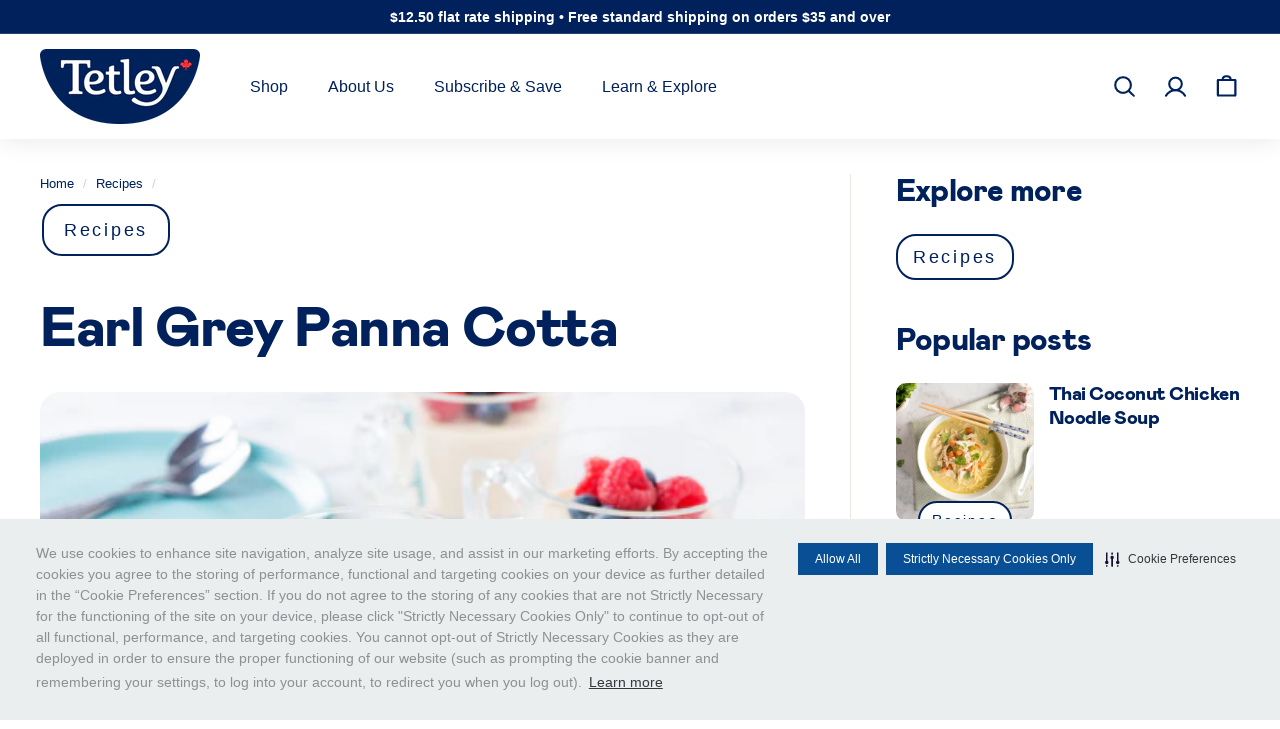

--- FILE ---
content_type: text/css
request_url: https://tetley.ca/cdn/shop/t/20/assets/bazaarvoice.css?v=170585920126112064541646063490
body_size: 4047
content:
.grid-product__rating{line-height:1!important;margin:4px 0 0!important}.grid-product__rating [data-bv-show=inline_rating] .bv_main_container .bv_main_container_row_flex,.grid-product__rating [data-bv-show=inline_rating] .bv_main_container .bv_averageRating_component_container,.grid-product__rating [data-bv-show=inline_rating] .bv_main_container .bv_numReviews_component_container{display:none!important}.grid-product__rating [data-bv-show=rating_summary] .bv_main_container .bv_stars_component_container,.grid-product__rating [data-bv-show=inline_rating] .bv_main_container .bv_stars_component_container{padding-right:0!important}.grid-product__rating #ratings-summary{display:inline-flex!important}.grid-product__rating [data-bv-show=rating_summary] .bv_main_container .bv_numReviews_text,.grid-product__rating [data-bv-show=rating_summary] .bv_main_container .bv_numReviews_text:hover,.grid-product__rating [data-bv-show=rating_summary] .bv_main_container .bv_numReviews_text:focus,.grid-product__rating [data-bv-show=inline_rating] .bv_main_container .bv_numReviews_text,.grid-product__rating [data-bv-show=inline_rating] .bv_main_container .bv_numReviews_text:hover,.grid-product__rating [data-bv-show=inline_rating] .bv_main_container .bv_numReviews_text:focus{display:none!important}.grid-product__rating .bv_stars_component_container svg{width:14px!important;height:14px!important;margin:0 1px!important}.product__review-ratings{transition:opacity .25s ease-in-out;opacity:0}.product__review-ratings.active{opacity:1}.product__review-ratings [data-bv-show=inline_rating] .bv_main_container .bv_averageRating_component_container{display:none!important}.product__review-ratings .bv_stars_component_container svg{width:14px!important;height:14px!important;margin:0 1px!important}.product__review-ratings [data-bv-show=inline_rating] .bv_main_container .bv_text{font-family:var(--typeHeaderPrimary),var(--typeHeaderFallback)!important;margin-top:3px!important}.product__review-ratings [data-bv-show=inline_rating] path,.product__review-ratings [data-bv-show=inline_rating] polygon{fill:orange!important}.template-product .bv_modal_component_container[data-bv-modal]{background:none!important}.template-product .bv_histogram_row_prefix{font-size:18px!important}.template-product div.bv_modal_component_container[data-bv-modal] .bv_modal_outer_content{border-radius:20px!important;background:#fff!important;padding:20px!important}.template-product [data-bv-show=rating_summary] .bv_main_container .bv_avgRating_component_container,.template-product [data-bv-show=rating_summary] .bv_main_container .bv_avgRating_component_container:hover,.template-product [data-bv-show=rating_summary] .bv_main_container .bv_avgRating_component_container:focus,.template-product [data-bv-show=rating_summary] .bv_main_container .bv_numReviews_text,.template-product [data-bv-show=rating_summary] .bv_main_container .bv_numReviews_text:hover,.template-product [data-bv-show=rating_summary] .bv_main_container .bv_numReviews_text:focus{font-size:16px!important;line-height:1!important}.template-product [data-bv-show=rating_summary] .bv_main_container .bv_button_buttonMinimalist{display:none!important}.template-product [data-bv-show=rating_summary] .bv_main_container .bv_stars_component_container{position:relative!important;top:-2px!important}#product-reviews{font-family:var(--typeBasePrimary),var(--typeBaseFallback)!important}#product-reviews #BVRRSearchContainer{margin-bottom:0!important}#product-reviews .bv-cv2-cleanslate button{border:0 none!important;font-family:var(--typeBasePrimary),var(--typeBaseFallback)!important}#product-reviews .bv-cv2-cleanslate .bv-content-search{box-shadow:none!important}#product-reviews .bv-cv2-cleanslate .bv-content-search .bv-masthead,#product-reviews .bv-cv2-cleanslate .bv-generic-submission .bv-masthead,#product-reviews .bv-cv2-cleanslate .bv-action-bar,#product-reviews .bv-cv2-cleanslate .bv-section-summary,#product-reviews .bv-cv2-cleanslate .bv-content-search .bv-masthead .bv-masthead-product .bv-stars-container,#product-reviews .bv-cv2-cleanslate .bv-section-summary .bv-content-title,#product-reviews .bv-cv2-cleanslate .bv-content-btn,#product-reviews .bv-cv2-cleanslate .bv-content-feedback-btn-container .bv-content-btn,#product-reviews .bv-cv2-cleanslate .bv-secondary-content-actions-container .bv-content-btn,#product-reviews .bv-cv2-cleanslate .bv-content-feedback-vote-active .bv-content-report-btn,#product-reviews .bv-cv2-cleanslate .bv-content-placeholder,#product-reviews .bv-cv2-cleanslate .bv-content-filter.bv-filter-controls-hidden.bv-active-filters-visible .bv-active-filters{background-color:transparent!important;display:flex!important}@media screen and (max-width: 750px){#product-reviews .bv-cv2-cleanslate .bv-content-search .bv-masthead{flex-direction:column}}#product-reviews .bv-cv2-cleanslate .bv-content-placeholder{display:block!important}#product-reviews .bv-cv2-cleanslate .bv-content-placeholder .bv-rating-stars-container.bv-rating-none{margin:0 0 10px!important}#product-reviews .bv-cv2-cleanslate .bv-content-placeholder,#product-reviews .bv-cv2-cleanslate .bv-content-placeholder .bv-write-review-label{text-align:center!important;margin:0 auto!important;font-size:16px!important;line-height:1!important;font-family:var(--typeBasePrimary),var(--typeBaseFallback)!important;color:var(--colorBtnPrimary)!important}#product-reviews .bv-cv2-cleanslate .bv-content-placeholder .bv-write-review-label{font-weight:700!important;border-radius:32px!important;padding:16px 32px!important;border:1px solid var(--colorBtnPrimary)!important}@media screen and (min-width: 750px){#product-reviews .bv-cv2-cleanslate .bv-content-placeholder,#product-reviews .bv-cv2-cleanslate .bv-content-placeholder .bv-write-review-label{font-size:24px!important}}#product-reviews .bv-cv2-cleanslate .bv-mbox .bv-mbox-close span{color:#00215b!important}#product-reviews .bv-cv2-cleanslate .bv-rating-stars{font-family:unset!important}#product-reviews .bv-cv2-cleanslate .bv-rating-stars-off{color:#fff!important;-webkit-text-stroke:1.5px #00215b}#product-reviews .bv-cv2-cleanslate .bv-rating-stars-on,.bv-cv2-cleanslate .bv-core-container-57 .bv-rating-stars-on{color:#00215b!important}#product-reviews .bv-cv2-cleanslate .bv-content-placeholder .bv-rating-stars{margin-bottom:10px!important;font-size:2.8rem!important;letter-spacing:5px!important;line-height:3.6rem!important;overflow:visible!important}#product-reviews .bv-cv2-cleanslate .bv-content-search .bv-masthead .bv-masthead-product{border:0!important;padding:0!important;margin-bottom:0!important;flex:1 1 50%}#product-reviews .bv-cv2-cleanslate .bv-content-search .bv-masthead .bv-masthead-product .bv-secondary-summary{width:100%!important}#product-reviews .bv-rating-ratio-number span,#product-reviews .bv-cv2-cleanslate .bv-content-search .bv-masthead .bv-masthead-product .bv-rating-label,#product-reviews .bv-cv2-cleanslate .bv-generic-submission .bv-masthead .bv-masthead-product .bv-rating-label{margin:13px 0!important;color:#00215b!important;font-family:var(--typeHeaderPrimary),var(--typeHeaderFallback)!important;font-size:28px!important;line-height:1!important;letter-spacing:-.02em!important;flex:1 0 50%}@media screen and (min-width: 750px){#product-reviews .bv-rating-ratio-number span,#product-reviews .bv-cv2-cleanslate .bv-content-search .bv-masthead .bv-masthead-product .bv-rating-label,#product-reviews .bv-cv2-cleanslate .bv-generic-submission .bv-masthead .bv-masthead-product .bv-rating-label{font-size:2.25rem!important;margin:0!important}}#product-reviews .bv-cv2-cleanslate .bv-summary-bar .bv-rating-ratio-number .bv-rating{border:none!important;padding-right:0!important}#product-reviews .bv-cv2-cleanslate .bv-summary-bar .bv-rating-ratio-number .bv-rating span:after{content:" -"}#product-reviews .bv-cv2-cleanslate .bv-content-search .bv-masthead .bv-masthead-product .bv-stars-container,#product-reviews .bv-cv2-cleanslate .bv-stars-container .bv-rating-ratio{display:block!important;text-align:center!important;padding-right:0!important;margin-bottom:-5px!important}@media screen and (min-width: 750px){#product-reviews .bv-cv2-cleanslate .bv-content-search .bv-masthead .bv-masthead-product .bv-stars-container,#product-reviews .bv-cv2-cleanslate .bv-stars-container .bv-rating-ratio{display:inline-block!important;text-align:left!important;margin-right:10px!important;margin-bottom:0!important}}#product-reviews .bv-cv2-cleanslate .bv-content-search .bv-masthead .bv-masthead-product .bv-stars-container .bv-rating-stars-on,#product-reviews .bv-cv2-cleanslate .bv-content-search .bv-masthead .bv-masthead-product .bv-stars-container .bv-rating-stars-off{font-size:2rem!important;line-height:1!important;letter-spacing:.15em!important}@media screen and (min-width: 750px){#product-reviews .bv-cv2-cleanslate .bv-content-search .bv-masthead .bv-masthead-product .bv-stars-container .bv-rating-stars-on,#product-reviews .bv-cv2-cleanslate .bv-content-search .bv-masthead .bv-masthead-product .bv-stars-container .bv-rating-stars-off{font-size:2.4rem!important}}#product-reviews .bv-cv2-cleanslate .bv-content-search .bv-masthead .bv-masthead-product .bv-stars-container .bv-rating-stars-on{color:#00215b!important}#product-reviews .bv-cv2-cleanslate .bv-content-search .bv-masthead-search .bv-fieldsets{padding:0!important}#product-reviews .bv-cv2-cleanslate .bv-content-search,#product-reviews .bv-cv2-cleanslate .bv-generic-submission{border-bottom:0!important}#product-reviews .bv-cv2-cleanslate .bv-content-search .bv-searchbar .bv-masthead-search .bv-fieldsets input.bv-text,#product-reviews .bv-cv2-cleanslate .bv-content-search .bv-masthead-search .bv-fieldsets input.bv-text{margin:0!important;height:48px!important;border:1px solid #00215b!important;border-width:1px 0 1px 1px!important;border-radius:32px 0 0 32px!important;color:#00215b!important;box-shadow:none!important;padding:0 0 0 22px!important;font-family:var(--typeHeaderPrimary),var(--typeHeaderFallback)!important;width:calc(100% - 48px)!important;font-size:18px!important}@media screen and (min-width: 1025px){#product-reviews .bv-cv2-cleanslate .bv-content-search .bv-searchbar .bv-masthead-search .bv-fieldsets input.bv-text,#product-reviews .bv-cv2-cleanslate .bv-content-search .bv-masthead-search .bv-fieldsets input.bv-text{max-width:900px!important;padding-left:22px!important}}@media screen and (min-width: 1400px){#product-reviews .bv-cv2-cleanslate .bv-content-search .bv-searchbar .bv-masthead-search .bv-fieldsets input.bv-text,#product-reviews .bv-cv2-cleanslate .bv-content-search .bv-masthead-search .bv-fieldsets input.bv-text{max-width:none!important}}#product-reviews .bv-cv2-cleanslate .bv-content-search .bv-searchbar .bv-masthead-search .bv-fieldsets input.bv-text::placeholder,#product-reviews .bv-cv2-cleanslate .bv-content-search .bv-masthead-search .bv-fieldsets input.bv-text::placeholder{color:#00215b!important}#product-reviews .bv-cv2-cleanslate .bv-content-search .bv-searchbar .bv-masthead-search .bv-fieldsets input.bv-text:focus,#product-reviews .bv-cv2-cleanslate .bv-content-search .bv-masthead-search .bv-fieldsets input.bv-text:focus{outline:none!important}#product-reviews .bv-cv2-cleanslate .bv-content-search .bv-masthead-search .bv-content-search-btn,#product-reviews .bv-cv2-cleanslate .bv-content-search .bv-masthead .bv-masthead-search .bv-search-control-icon{background-color:#fff!important;height:48px!important;width:48px!important;padding:0!important;margin:0!important;float:none!important;border-radius:0 32px 32px 0!important;box-shadow:none!important;border:1px solid #00215b!important;border-width:1px 1px 1px 0!important;max-width:none!important;left:auto!important;right:auto!important}#product-reviews .bv-cv2-cleanslate .bv-content-search .bv-masthead-search .bv-content-search-btn .bv-search-control-icon,#product-reviews .bv-cv2-cleanslate .bv-content-search .bv-masthead .bv-masthead-search .bv-search-control-icon{margin-top:-24px!important;right:20px!important;height:48px!important;width:48px!important;background-image:url(search.svg)!important;background-size:24px 24px!important;background-position:center center!important;background-repeat:no-repeat!important;text-indent:-10000px!important}#product-reviews .bv-cv2-cleanslate .bv-content-search .bv-masthead .bv-masthead-search .bv-search-control-icon{left:auto!important;right:0!important;height:46px!important}#product-reviews .bv-cv2-cleanslate .bv-content-search .bv-masthead-search .bv-search-clear-icon{display:none!important}.template-product .bv_button_buttonFull,.template-product .bv_button_buttonFull:hover,#product-reviews .bv-cv2-cleanslate .bv-action-bar button,#product-reviews .bv-cv2-cleanslate .bv-active-filters .bv-active-filter-button,#product-reviews .bv-cv2-cleanslate .bv-masthead .btn{position:relative!important;padding:0 22px!important;height:50px!important;color:#fff!important;text-transform:uppercase!important;font-size:18px!important;line-height:1;width:100%!important;font-family:var(--typeBasePrimary),var(--typeBaseFallback)!important;border-radius:100px!important;background-color:#00215b!important;text-transform:none!important;font-weight:700!important}.template-product .bv_button_buttonFull,.template-product .bv_button_buttonFull:hover{font-size:16px!important;margin-top:16px!important}@media screen and (min-width: 750px){#product-reviews .bv-cv2-cleanslate .bv-action-bar button,#product-reviews .bv-cv2-cleanslate .bv-active-filters .bv-active-filter-button,#product-reviews .bv-cv2-cleanslate .bv-masthead .btn{width:auto!important}}#product-reviews .bv-cv2-cleanslate .bv-action-bar button:focus,#product-reviews .bv-cv2-cleanslate .bv-active-filters .bv-active-filter-button:focus,#product-reviews .bv-cv2-cleanslate .bv-active-filters .bv-active-filter-button-clear:focus,#product-reviews .bv-cv2-cleanslate .bv-action-bar button:active,#product-reviews .bv-cv2-cleanslate .bv-active-filters .bv-active-filter-button:active,#product-reviews .bv-cv2-cleanslate .bv-active-filters .bv-active-filter-button-clear:active,#product-reviews .bv-cv2-cleanslate .bv-action-bar button:hover,#product-reviews .bv-cv2-cleanslate .bv-active-filters .bv-active-filter-button:hover,#product-reviews .bv-cv2-cleanslate .bv-active-filters .bv-active-filter-button-clear:hover{outline:none!important}#product-reviews .bv-cv2-cleanslate .bv-active-filters .bv-active-filter-button{display:inline!important}#product-reviews .bv-cv2-cleanslate .bv-active-filters .bv-active-filter-button-clear{border:1px solid #00215b!important;background:#fff!important;border:none!important;padding:0 22px!important;height:50px!important;border-radius:100px!important;font-size:18px!important}#product-reviews .bv-cv2-cleanslate .bv-active-filters .bv-active-filter-button-clear span{text-transform:uppercase!important;font-weight:400!important}@media screen and (max-width: 1024px){#product-reviews .bv-cv2-cleanslate .bv-write-review-container{margin-left:0!important;width:100%!important}}#product-reviews .bv-cv2-cleanslate .bv-action-bar{clip:rect(0,0,0,0)!important;overflow:hidden!important;position:absolute!important;height:1px!important;width:1px!important}@media screen and (min-width: 750px){#product-reviews .bv-cv2-cleanslate .bv-action-bar{margin:0!important}}#product-reviews .bv-cv2-cleanslate .bv-section-summary{padding:0!important;margin:30px 0 0!important}@media screen and (min-width: 750px){#product-reviews .bv-cv2-cleanslate .bv-section-summary{margin:50px 0 0!important}}#product-reviews .bv-cv2-cleanslate .bv-action-bar-header,#product-reviews .bv-cv2-cleanslate .bv-percent-recommend-container,#product-reviews .bv-cv2-cleanslate .bv-control-bar{display:none!important}#product-reviews .bv-cv2-cleanslate .bv-inline-histogram.bv-section-summary-block,#product-reviews .bv-cv2-cleanslate .bv-section-summary-inline div.bv-section-summary-block.bv-secondary-rating-summary{max-width:none!important;height:fit-content!important;margin-bottom:22px!important}@media screen and (min-width: 750px){#product-reviews .bv-cv2-cleanslate .bv-inline-histogram.bv-section-summary-block,#product-reviews .bv-cv2-cleanslate .bv-section-summary-inline div.bv-section-summary-block.bv-secondary-rating-summary{max-width:50%!important;margin:0!important;padding:0 28px!important}#product-reviews .bv-cv2-cleanslate .bv-section-summary-table .bv-section-summary-inline.bv-flex-container-responsive{margin:0 -28px!important}}#product-reviews .bv-cv2-cleanslate .bv-section-summary .bv-content-title{font-family:var(--typeHeaderPrimary),var(--typeHeaderFallback)!important;font-size:1.8rem!important;line-height:2rem!important;letter-spacing:-.02em!important;text-align:left!important;margin:0 0 24px!important;color:#00215b!important;border-radius:24px!important;padding:0!important}@media screen and (min-width: 750px){#product-reviews .bv-cv2-cleanslate .bv-section-summary .bv-content-title{font-size:2.25rem!important;line-height:1!important;margin:0 0 31px!important}}#product-reviews .bv-cv2-cleanslate .bv-section-summary .bv-section-summary-inline .bv-inline-histogram-ratings .bv-histogram-filter-helper{display:none!important}#product-reviews .bv-cv2-cleanslate .bv-section-summary-inline .bv-secondary-rating-summary .bv-table{margin:0!important;width:100%!important}#product-reviews .bv-cv2-cleanslate .bv-section-summary-inline .bv-secondary-rating-summary .bv-secondary-rating-summary-value,#product-reviews .bv-cv2-cleanslate .bv-section-summary-inline .bv-secondary-rating-summary .bv-secondary-rating-summary-container .bv-secondary-rating-summary-bars,#product-reviews .bv-cv2-cleanslate.bv-cleanslate div .bv-width-from-rating-stats-0,#product-reviews .bv-cv2-cleanslate .bv-content-secondary-ratings-value,#product-reviews .bv-cv2-cleanslate .bv-content-secondary-ratings-container{background-image:none!important;background-color:#00215b!important;border-radius:20px!important;height:12px!important;box-shadow:none!important}#product-reviews .bv-cv2-cleanslate .bv-section-summary-inline .bv-secondary-rating-summary .bv-secondary-rating-summary-bars .bv-secondary-rating-summary-bar,#product-reviews .bv-cv2-cleanslate .bv-section-summary-inline .bv-secondary-rating-summary .bv-secondary-rating-summary-bars .bv-secondary-rating-summary-bar:first-child,#product-reviews .bv-cv2-cleanslate .bv-content-secondary-ratings-value{border-top-right-radius:0!important;border-bottom-right-radius:0!important;height:18px!important}@media screen and (min-width: 750px){#product-reviews .bv-cv2-cleanslate .bv-section-summary-inline .bv-secondary-rating-summary .bv-secondary-rating-summary-bars .bv-secondary-rating-summary-bar,#product-reviews .bv-cv2-cleanslate .bv-section-summary-inline .bv-secondary-rating-summary .bv-secondary-rating-summary-bars .bv-secondary-rating-summary-bar:first-child,#product-reviews .bv-cv2-cleanslate .bv-content-secondary-ratings-value{height:24px!important}}#product-reviews .bv-cv2-cleanslate .bv-section-summary-inline .bv-secondary-rating-summary .bv-secondary-rating-summary-bars .bv-secondary-rating-summary-value{background:#00215b!important;height:100%!important;border-radius:24px 0 0 24px!important}#product-reviews .bv-cv2-cleanslate .bv-section-summary-inline .bv-secondary-rating-summary .bv-secondary-rating-summary-bars .bv-secondary-rating-summary-bar{box-shadow:none!important}#product-reviews .bv-cv2-cleanslate .bv-section-summary-inline .bv-secondary-rating-summary .bv-secondary-rating-summary-bars .bv-secondary-rating-summary-bar{margin-left:0!important;border-radius:0!important}#product-reviews .bv-cv2-cleanslate .bv-section-summary-inline .bv-secondary-rating-summary .bv-secondary-rating-summary-container .bv-secondary-rating-summary-bars,#product-reviews .bv-cv2-cleanslate .bv-content-secondary-ratings-container{border:1px solid var(--colorBtnPrimary)!important;display:block!important;background:none!important;background-color:#fff!important;overflow:hidden!important;height:18px!important}@media screen and (min-width: 750px){#product-reviews .bv-cv2-cleanslate .bv-section-summary-inline .bv-secondary-rating-summary .bv-secondary-rating-summary-container .bv-secondary-rating-summary-bars,#product-reviews .bv-cv2-cleanslate .bv-content-secondary-ratings-container{height:24px!important}}#product-reviews .bv-cv2-cleanslate .bv-flex-container-column{width:100%!important;margin:5px 0 0!important}@media screen and (min-width: 750px){#product-reviews .bv-cv2-cleanslate .bv-flex-container-column{margin:0!important}}#product-reviews .bv-cv2-cleanslate .bv-flex-container-column .bv-flex-container{margin:0 0 19px!important}#product-reviews .bv-cv2-cleanslate .bv-flex-container-column .bv-flex-container div{font-size:18px!important;line-height:1!important;font-family:var(--typeBasePrimary),var(--typeBaseFallback)!important;font-weight:700!important;margin:0!important;padding:0!important}#product-reviews .bv-cv2-cleanslate .bv-flex-container-column .bv-flex-container div:first-child{padding:0!important}#product-reviews .bv-cv2-cleanslate .bv-flex-container-column .bv-flex-container div:last-child{width:auto!important;padding-left:24px!important}#product-reviews .bv-cv2-cleanslate .bv-flex-container-column .bv-flex-container{height:18px!important}@media screen and (min-width: 750px){#product-reviews .bv-cv2-cleanslate .bv-flex-container-column .bv-flex-container{height:24px!important}}#product-reviews .bv-cv2-cleanslate .bv-flex-container-column .bv-flex-container.bv-inline-histogram-row-active{background-color:transparent!important}#product-reviews .bv-cv2-cleanslate .bv-inline-histogram-ratings .bv-inline-histogram-ratings-star .bv-glyph{margin-left:4px!important}@media screen and (min-width: 750px){#product-reviews .bv-cv2-cleanslate .bv-inline-histogram-ratings .bv-inline-histogram-ratings-star .bv-glyph{margin-left:0!important}}#product-reviews .bv-cv2-cleanslate .bv-flex-container-column .bv-flex-container .bv-inline-histogram-ratings-bar{margin:0!important;padding-left:16px!important}@media screen and (min-width: 750px){#product-reviews .bv-cv2-cleanslate .bv-inline-histogram-ratings .bv-inline-histogram-ratings-star .bv-glyph{color:#00215b!important}}#product-reviews .bv-cv2-cleanslate .bv-section-summary-inline .bv-secondary-rating-summary .bv-table .bv-table-row .bv-table-cell{padding-top:0!important;font-family:var(--typeBasePrimary),var(--typeBaseFallback)!important;font-size:18px!important;font-weight:700!important;color:var(--colorBtnPrimary)!important}#product-reviews .bv-cv2-cleanslate .bv-section-summary-inline .bv-secondary-rating-summary .bv-table .bv-table-row .bv-secondary-rating-summary-id{width:21%!important;padding:8px 0!important}@media screen and (min-width: 750px){#product-reviews .bv-cv2-cleanslate .bv-section-summary-inline .bv-secondary-rating-summary .bv-table .bv-table-row .bv-table-cell{font-size:18px!important;line-height:1!important;font-family:var(--typeBasePrimary),var(--typeBaseFallback)!important;padding:8px 0!important}#product-reviews .bv-cv2-cleanslate .bv-section-summary-inline .bv-secondary-rating-summary .bv-table .bv-table-row .bv-secondary-rating-summary-id{width:5%!important}}#product-reviews .bv-cv2-cleanslate .bv-section-summary-inline .bv-secondary-rating-summary .bv-table .bv-table-row span.bv-table-cell:first-of-type{width:auto!important}#product-reviews .bv-cv2-cleanslate .bv-section-summary-inline .bv-secondary-rating-summary .bv-table .bv-table-row .bv-table-cell:nth-of-type(2){padding-left:12px!important}#product-reviews .bv-cv2-cleanslate .bv-section-summary-inline .bv-secondary-rating-summary .bv-table .bv-table-row .bv-table-cell .bv-rating-stars-container .bv-rating-stars{letter-spacing:6px!important;font-size:1.4rem!important;line-height:1!important}@media screen and (min-width: 750px){#product-reviews .bv-cv2-cleanslate .bv-section-summary-inline .bv-secondary-rating-summary .bv-table .bv-table-row .bv-table-cell .bv-rating-stars-container .bv-rating-stars{font-size:1.6rem!important}}#product-reviews .bv-cv2-cleanslate .bv-section-summary-inline .bv-secondary-rating-summary .bv-table .bv-table-row span.bv-table-cell:first-of-type{padding-left:0!important}@media screen and (min-width: 750px){#product-reviews .bv-cv2-cleanslate .bv-section-summary-inline .bv-secondary-rating-summary .bv-table .bv-table-row span.bv-table-cell:first-of-type{padding-left:15px!important;width:70%!important}#product-reviews .bv-cv2-cleanslate .bv-section-summary-inline .bv-secondary-rating-summary .bv-table{margin-top:-8px!important}}#product-reviews .bv-cv2-cleanslate .bv-content-filter.bv-filter-controls-hidden.bv-active-filters-visible .bv-active-filters{margin:0!important}#product-reviews .bv-cv2-cleanslate .bv-content-filter.bv-filter-controls-hidden.bv-active-filters-visible .bv-active-filters h4{font-family:var(--typeBasePrimary),var(--typeBaseFallback)!important;font-size:24px!important;margin:16px 16px 16px 0!important}#product-reviews .bv-cv2-cleanslate .bv-content-preview-message,#product-reviews .bv-cv2-cleanslate .bv-secondary-content-item{font-family:var(--typeHeaderPrimary),var(--typeHeaderFallback)!important;background-color:transparent!important;border:0!important;color:#00215b!important;box-shadow:none!important;padding:0!important;margin:0!important}#product-reviews .bv-cv2-cleanslate .bv-content-list.bv-content-list-reviews{margin-top:-10px!important}@media screen and (min-width: 750px){#product-reviews .bv-cv2-cleanslate .bv-content-list.bv-content-list-reviews{margin-top:34px!important}}#product-reviews .bv-cv2-cleanslate .bv-content-item{margin:0 0 30px!important;border-bottom:none!important;padding:30px!important;border-radius:20px!important}@media screen and (min-width: 750px){#product-reviews .bv-cv2-cleanslate .bv-content-item{padding:0!important}}#product-reviews .bv-cv2-cleanslate .bv-content-item.bv-content-review .bv-author-profile .bv-author-userinfo{display:none!important}#product-reviews .bv-cv2-cleanslate .bv-content-item.bv-content-review .bv-author-profile .bv-inline-profile .bv-author-userstats .bv-author-userstats-reviews{margin-bottom:2px!important;font-size:18px!important}#product-reviews .bv-cv2-cleanslate .bv-content-item.bv-content-review .bv-author-profile .bv-inline-profile .bv-content-author-name{margin:0!important}#product-reviews .bv-cv2-cleanslate .bv-content-item.bv-content-review .bv-author-profile .bv-inline-profile .bv-author-avatar h3,#product-reviews .bv-cv2-cleanslate .bv-content-data-summary .bv-content-meta button.bv-fullprofile-popup-target h3{text-transform:none!important;font-weight:700!important;font-size:18px!important;font-family:var(--typeBasePrimary),var(--typeBaseFallback);line-height:1.5!important;color:var(--colorBtnPrimary)!important;margin:0!important}#product-reviews .bv-cv2-cleanslate .bv-content-item.bv-content-review .bv-author-profile .bv-inline-profile .bv-author-avatar,#product-reviews .bv-cv2-cleanslate .bv-content-item.bv-content-review .bv-author-profile .bv-inline-profile .bv-author-userstats{margin:0!important}#product-reviews .bv-cv2-cleanslate .bv-content-item.bv-content-review .bv-author-profile .bv-inline-profile .bv-author-userstats .bv-author-userstats-votes,#product-reviews .bv-cv2-cleanslate .bv-core-container-57 .bv-author-profile .bv-author-cdv,.bv-cv2-cleanslate .bv-core-container-57 .bv-mbox-fullprofile .bv-author-cdv{font-size:18px!important;line-height:1.5!important;padding:0!important}#product-reviews .bv-cv2-cleanslate .bv-author-profile .bv-author-userstats .bv-author-userstats-value,#product-reviews .bv-cv2-cleanslate .bv-mbox-fullprofile .bv-author-userstats .bv-author-userstats-value{font-weight:400!important}#product-reviews .bv-cv2-cleanslate .bv-content-item-author-profile-offset-on .bv-content-header{padding:0!important}#product-reviews .bv-cv2-cleanslate .bv-content-item .bv-content-header-meta .bv-rating-stars-container abbr{letter-spacing:4px!important;font-size:1.4rem!important;line-height:1!important}@media screen and (min-width: 750px){#product-reviews .bv-cv2-cleanslate .bv-content-item .bv-content-header-meta .bv-rating-stars-container abbr{letter-spacing:2px!important}}@media screen and (min-width: 750px){#product-reviews .bv-cv2-cleanslate .bv-content-rating .bv-rating-stars-container{margin-top:-4px!important}}#product-reviews .bv-cv2-cleanslate .bv-content-header-meta{margin:0 0 7px!important}@media screen and (min-width: 750px){#product-reviews .bv-cv2-cleanslate .bv-content-header-meta{display:flex!important;align-items:center!important;height:24px!important;margin-bottom:18px!important}}#product-reviews .bv-cv2-cleanslate .bv-content-data-summary .bv-content-meta .bv-content-datetime-dot{display:none!important}@media screen and (max-width: 749px){#product-reviews .bv-cv2-cleanslate .bv-content-data-summary .bv-content-meta .bv-content-reference-data{display:flex!important;align-items:center!important;margin-top:4px!important}}#product-reviews .bv-cv2-cleanslate .bv-content-data-summary .bv-content-meta .bv-content-datetime-stamp{font-family:var(--typeBasePrimary),var(--typeBaseFallback)!important;display:flex!important;text-transform:none!important;align-items:center!important;font-size:14px!important;color:var(--colorBtnPrimary)!important}@media screen and (min-width: 750px){#product-reviews .bv-cv2-cleanslate .bv-content-data-summary .bv-content-meta .bv-content-datetime-stamp{text-transform:none!important;font-size:14px!important}}#product-reviews .bv-cv2-cleanslate .bv-content-data-summary .bv-content-meta .bv-content-datetime-stamp:before{content:"\2022"!important;display:block!important;margin:0 8px 0 0!important}@media screen and (min-width: 750px){#product-reviews .bv-cv2-cleanslate .bv-content-data-summary .bv-content-meta .bv-content-datetime-stamp:before{content:"-"!important}}#product-reviews .bv-cv2-cleanslate .bv-content-title{font-family:var(--typeHeaderPrimary),var(--typeHeaderFallback)!important;font-size:24px!important;line-height:24px!important;letter-spacing:-.02em!important;margin-bottom:14px!important;color:var(--colorBtnPrimary)!important}@media screen and (min-width: 750px){#product-reviews .bv-cv2-cleanslate .bv-content-title{font-size:1.5rem!important;line-height:1!important;margin-bottom:19px!important}}#product-reviews .bv-cv2-cleanslate .bv-content-summary{padding:0!important;font-family:var(--typeHeaderPrimary),var(--typeHeaderFallback)!important;font-size:1.6rem!important;line-height:2.2rem!important;max-width:none!important}@media screen and (min-width: 750px){#product-reviews .bv-cv2-cleanslate .bv-content-summary{line-height:2.4rem!important}}#product-reviews .bv-cv2-cleanslate .bv-content-actions-container{margin:0!important;padding:0!important;width:100%!important;display:none!important}#product-reviews .bv-cv2-cleanslate .bv-content-item .bv-feedback-container{width:100%!important}#product-reviews .bv-cv2-cleanslate .bv-content-item .bv-feedback-container div{width:100%!important;display:flex!important;align-items:center!important}@media screen and (max-width: 749px){#product-reviews .bv-cv2-cleanslate .bv-content-item .bv-feedback-container div>div{margin:0!important}}@media screen and (max-width: 749px){#product-reviews .bv-cv2-cleanslate .bv-content-details-offset-off{width:100%!important}}#product-reviews .bv-cv2-cleanslate .bv-content-item .bv-content-feedback-vote .bv-content-feedback-vote-request,#product-reviews .bv-cv2-cleanslate .bv-content-item:hover .bv-content-feedback-vote .bv-content-feedback-vote-request,#product-reviews .bv-cv2-cleanslate .bv-content-item .bv-content-feedback-vote.bv-content-feedback-vote-active button.bv-content-report-btn{font-family:var(--typeHeaderPrimary),var(--typeHeaderFallback)!important;font-weight:400!important}#product-reviews .bv-cv2-cleanslate .bv-content-item .bv-content-feedback-vote .bv-content-feedback-vote-request:hover,#product-reviews .bv-cv2-cleanslate .bv-content-item:hover .bv-content-feedback-vote .bv-content-feedback-vote-request:hover,#product-reviews .bv-cv2-cleanslate .bv-content-item .bv-content-feedback-vote.bv-content-feedback-vote-active button.bv-content-report-btn:hover,#product-reviews .bv-cv2-cleanslate .bv-content-item .bv-content-feedback-vote .bv-content-feedback-vote-request:focus,#product-reviews .bv-cv2-cleanslate .bv-content-item:hover .bv-content-feedback-vote .bv-content-feedback-vote-request:focus,#product-reviews .bv-cv2-cleanslate .bv-content-item .bv-content-feedback-vote.bv-content-feedback-vote-active button.bv-content-report-btn:focus{outline:none!important;box-shadow:none!important}#product-reviews .bv-cv2-cleanslate .bv-content-item .bv-content-feedback-vote .bv-content-feedback-vote-request{width:auto!important}#product-reviews .bv-cv2-cleanslate .bv-content-item .bv-content-feedback-vote .bv-content-feedback-btn-container{max-width:122px!important}#product-reviews .bv-cv2-cleanslate .bv-content-item .bv-content-feedback-vote-request p{margin:0!important;width:154px!important}@media screen and (min-width: 750px){#product-reviews .bv-cv2-cleanslate .bv-content-item .bv-content-feedback-vote-request p{width:72px!important}}#product-reviews .bv-cv2-cleanslate .bv-content-data{display:none!important}#product-reviews .bv-cv2-cleanslate .bv-content-item .bv-content-btn{padding:0 7px!important;flex-shrink:0!important}#product-reviews .bv-cv2-cleanslate .bv-content-pagination .bv-content-pagination-container{margin:0!important;border-radius:0!important;font-family:var(--typeBasePrimary),var(--typeBaseFallback)!important;font-size:18px!important;line-height:1.5!important}#product-reviews .bv-cv2-cleanslate .bv-content-pagination{color:#00215b!important;background:none!important}@media screen and (min-width: 1025px){#product-reviews .bv-cv2-cleanslate .bv-content-pagination{margin:0!important}}#product-reviews .bv-mbox-lightbox .bv-mbox-box .bv-mbox{box-shadow:none!important}#product-reviews .bv-cv2-cleanslate .bv-mbox .bv-mbox-injection-target,#product-reviews .bv-cv2-cleanslate .bv-mbox .bv-mbox-content-container,#product-reviews .bv-cv2-cleanslate .bv-mbox .bv-mbox-breadcrumb,#product-reviews .bv-cv2-cleanslate .bv-submission .bv-fieldsets,#product-reviews .bv-cv2-cleanslate .bv-submission .bv-fieldsets .bv-fieldset.bv-fieldset-active{background-color:none!important;border:0!important}#product-reviews .bv-cv2-cleanslate .bv-mbox .bv-mbox-close,#product-reviews .bv-cv2-cleanslate .bv-mbox .bv-content-item-close{height:48px!important;width:48px!important;background-image:url(close.svg)!important;background-size:24px 24px!important;background-position:center center!important;background-repeat:no-repeat!important}#product-reviews .bv-cv2-cleanslate .bv-mbox .bv-mbox-close span,#product-reviews .bv-cv2-cleanslate .bv-mbox .bv-content-item-close span{display:none!important}#product-reviews .bv-cv2-cleanslate .bv-mbox .bv-mbox-injection-container{padding:0 0 24px!important}#product-reviews .bv-cv2-cleanslate .bv-mbox .bv-mbox-breadcrumb{padding:20px!important}#product-reviews .bv-cv2-cleanslate .bv-mbox .bv-mbox-breadcrumb span.bv-mbox-breadcrumb-item{font-size:3.2rem!important;line-height:2.8rem!important;letter-spacing:-.02em!important;font-family:var(--typeHeaderPrimary),var(--typeHeaderFallback)!important}#product-reviews .bv-cv2-cleanslate .bv-submission .bv-fieldsets .bv-fieldset label,#product-reviews .bv-cv2-cleanslate .bv-submission .bv-fieldsets .bv-fieldset .bv-fieldset-label,#product-reviews .bv-cv2-cleanslate .bv-submission .bv-fieldsets #bv-fieldset-label-rating .bv-fieldset-label{font-size:2.4rem!important;line-height:2.8rem!important;letter-spacing:-.02em!important;font-family:var(--typeHeaderPrimary),var(--typeHeaderFallback)!important}#product-reviews .bv-cv2-cleanslate .bv-submission .bv-fieldsets.bv-fieldsets-actions .bv-fieldset .bv-checkbox-container label,#product-reviews .bv-cv2-cleanslate .bv-submission .bv-fieldsets .bv-fieldset.bv-fieldset-agreements label,#product-reviews .bv-cv2-cleanslate .bv-submission .bv-fieldsets .bv-form-actions .bv-fieldset-casltext,#product-reviews .bv-cv2-cleanslate .bv-submission .bv-fieldsets.bv-fieldsets-actions .bv-fieldset .bv-checkbox-container label a,#product-reviews .bv-cv2-cleanslate .bv-submission .bv-fieldsets .bv-fieldset.bv-fieldset-agreements label a,#product-reviews .bv-cv2-cleanslate .bv-submission .bv-fieldsets .bv-form-actions .bv-fieldset-casltext a,#product-reviews .bv-cv2-cleanslate .bv-submission .bv-required-fields-text{font-family:var(--typeHeaderPrimary),var(--typeHeaderFallback)!important;font-size:1.4rem!important}#product-reviews .bv-cv2-cleanslate .bv-submission .bv-fieldsets .bv-fieldset{border:0!important}#product-reviews .bv-cv2-cleanslate .bv-submission .bv-fieldsets input.bv-text{border-color:#00215b!important;border-radius:32px!important;height:48px!important;color:#00215b!important;font-family:var(--typeHeaderPrimary),var(--typeHeaderFallback)!important}#product-reviews .bv-cv2-cleanslate .bv-submission .bv-fieldsets input.bv-text:hover,#product-reviews .bv-cv2-cleanslate .bv-submission .bv-fieldsets input.bv-text:focus{outline:none!important}#product-reviews .bv-cv2-cleanslate .bv-submission .bv-fieldsets input.bv-text::placeholder{color:#00215b!important;opacity:1}#product-reviews .bv-cv2-cleanslate .bv-submission .bv-fieldsets textarea,#product-reviews .bv-cv2-cleanslate .bv-submission .bv-review-field-content-wrapper{border-color:#00215b!important;border-radius:32px!important;color:#00215b!important;font-family:var(--typeHeaderPrimary),var(--typeHeaderFallback)!important}#product-reviews .bv-cv2-cleanslate .bv-submission .bv-fieldsets textarea:hover,#product-reviews .bv-cv2-cleanslate .bv-submission .bv-review-field-content-wrapper:hover,#product-reviews .bv-cv2-cleanslate .bv-submission .bv-fieldsets textarea:focus,#product-reviews .bv-cv2-cleanslate .bv-submission .bv-review-field-content-wrapper:focus{outline:none!important}#product-reviews .bv-cv2-cleanslate .bv-submission .bv-fieldsets textarea::placeholder,#product-reviews .bv-cv2-cleanslate .bv-submission .bv-review-field-content-wrapper::placeholder{color:#00215b!important;text-transform:uppercase!important}#product-reviews .bv-cv2-cleanslate .bv-submission .bv-fieldsets textarea{border:0!important}#product-reviews .bv-cv2-cleanslate .bv-submission .bv-fieldsets input:focus,#product-reviews .bv-cv2-cleanslate .bv-submission .bv-fieldsets textarea:focus,#product-reviews .bv-cv2-cleanslate .bv-submission .bv-fieldsets select:focus,#product-reviews .bv-cv2-cleanslate .bv-submission .bv-fieldsets .bv-fieldset:hover input:focus,#product-reviews .bv-cv2-cleanslate .bv-submission .bv-fieldsets .bv-fieldset:hover textarea:focus,#product-reviews .bv-cv2-cleanslate .bv-submission .bv-fieldsets .bv-fieldset:hover select:focus,#product-reviews .bv-cv2-cleanslate .bv-submission .bv-fieldsets .bv-fieldset.bv-fieldset-active input,#product-reviews .bv-cv2-cleanslate .bv-submission .bv-fieldsets .bv-fieldset.bv-fieldset-active textarea,#product-reviews .bv-cv2-cleanslate .bv-submission .bv-fieldsets .bv-fieldset.bv-fieldset-active select,#product-reviews .bv-cv2-cleanslate .bv-submission .bv-fieldsets .bv-fieldset.bv-fieldset-active:hover input,#product-reviews .bv-cv2-cleanslate .bv-submission .bv-fieldsets .bv-fieldset.bv-fieldset-active:hover textarea,#product-reviews .bv-cv2-cleanslate .bv-submission .bv-fieldsets .bv-fieldset.bv-fieldset-active:hover select,#product-reviews .bv-cv2-cleanslate .bv-submission .bv-fieldsets .bv-fieldset:hover .bv-review-field-content-wrapper,#product-reviews .bv-cv2-cleanslate .bv-submission .bv-fieldsets .bv-fieldset.bv-fieldset-active .bv-review-field-content-wrapper,#product-reviews .bv-cv2-cleanslate .bv-submission .bv-fieldsets .bv-fieldset.bv-fieldset-active:hover .bv-review-field-content-wrapper{outline:none!important}#product-reviews .bv-cv2-cleanslate .bv-submission .bv-fieldsets .bv-fieldset .bv-review-field-content-wrapper .bv-review-media{border-radius:0 0 32px 32px!important}#product-reviews .bv-cv2-cleanslate .bv-submission .bv-fieldsets .bv-fieldset-rating.bv-error #bv-fieldset-label-rating .bv-fieldset-label,#product-reviews .bv-cv2-cleanslate .bv-submission .bv-fieldsets .bv-fieldset-rating:hover.bv-error #bv-fieldset-label-rating .bv-fieldset-label,#product-reviews .bv-cv2-cleanslate .bv-submission .bv-fieldsets .bv-fieldset.bv-error span.bv-helper-label,#product-reviews .bv-cv2-cleanslate .bv-submission .bv-fieldsets .bv-fieldset.bv-error:hover span.bv-helper-label,#product-reviews .bv-cv2-cleanslate .bv-submission .bv-fieldsets .bv-fieldset.bv-error .bv-fieldset-label,#product-reviews .bv-cv2-cleanslate .bv-submission .bv-fieldsets .bv-fieldset.bv-error:hover .bv-fieldset-label,#product-reviews .bv-cv2-cleanslate .bv-submission .bv-fieldsets .bv-fieldset.bv-fieldset-agreements.bv-error .bv-fieldset-label-text,#product-reviews .bv-cv2-cleanslate .bv-submission .bv-fieldsets .bv-fieldset.bv-fieldset-agreements.bv-error:hover .bv-fieldset-label-text{color:#00215b!important}#product-reviews .bv-cv2-cleanslate .bv-submission .bv-fieldsets .bv-fieldset.bv-fieldset-isrecommended .bv-fieldset-isrecommended-group .bv-radio-container-li .bv-radio-wrapper-label{z-index:100!important;position:relative!important;padding:0 24px!important;height:50px!important;display:flex!important;align-items:center!important;justify-content:center!important;color:#00215b!important;text-transform:uppercase!important;font-size:1.6rem!important;width:auto!important;font-family:var(--typeHeaderPrimary),var(--typeHeaderFallback)!important;border-radius:24px!important;background-color:#fff7dd!important;border:1px solid #00215b!important;margin:0 8px!important;font-weight:400!important}#product-reviews .bv-cv2-cleanslate .bv-content-search .bv-masthead .bv-searchbar{width:auto!important;flex:1 1 35%;padding-right:24px!important}#product-reviews .bv-cv2-cleanslate .bv-core-container-57 .bv-write-review-container{width:auto!important;float:none!important;margin-left:0!important}@media screen and (max-width: 750px){#product-reviews .bv-cv2-cleanslate .bv-content-search .bv-masthead .bv-searchbar{order:1;width:100%!important;margin-bottom:24px!important}#product-reviews .bv-cv2-cleanslate .bv-core-container-57 .bv-write-review-container{width:100%!important}#product-reviews .bv-cv2-cleanslate .bv-masthead .btn{order:2;margin:0 0 30px!important;width:100%}#product-reviews .bv-cv2-cleanslate .bv-content-search .bv-masthead .bv-masthead-product{order:3;text-align:left!important}#product-reviews .bv-cv2-cleanslate .bv-content-search .bv-masthead .bv-masthead-product .bv-stars-container,#product-reviews .bv-cv2-cleanslate .bv-stars-container .bv-rating-ratio{text-align:left!important}}#product-reviews .bv-cv2-cleanslate .bv-submission .bv-fieldsets .bv-fieldset.bv-fieldset-isrecommended .bv-fieldset-isrecommended-group .bv-radio-container-li .bv-radio-wrapper-label:focus{outline:none!important}#product-reviews .bv-cv2-cleanslate .bv-submission .bv-fieldsets .bv-fieldset.bv-fieldset-isrecommended .bv-fieldset-isrecommended-group .bv-radio-container-li.bv-radio-container-li-active .bv-radio-wrapper-label{background-color:#00215b!important;border-color:#00215b!important;font-weight:400!important}#product-reviews .bv-cv2-cleanslate .bv-submission .bv-fieldsets .bv-fieldset.bv-fieldset-isrecommended .bv-fieldset-isrecommended-group{width:100%!important}#product-reviews .bv-cv2-cleanslate .bv-submission .bv-fieldsets .bv-form-actions .bv-submission-button-submit{z-index:100!important;position:relative!important;padding:0 24px!important;height:50px!important;display:flex!important;align-items:center!important;justify-content:center!important;color:#00215b!important;text-transform:uppercase!important;font-size:1.6rem!important;width:auto!important;font-family:var(--typeHeaderPrimary),var(--typeHeaderFallback)!important;border-radius:24px!important;background-color:#00215b!important;border:0!important;margin:0!important;font-weight:400!important}#product-reviews .bv-cv2-cleanslate .bv-submission .bv-fieldsets .bv-form-actions .bv-submission-button-submit:focus{outline:none!important}#product-reviews .bv-cv2-cleanslate .bv-submission .bv-fieldsets .bv-form-actions .bv-submission-button-submit.bv-cancel{display:none!important}#product-reviews .bv-cv2-cleanslate .bv-content-search .bv-masthead-search .bv-content-search-btn{background-color:#fff!important;height:48px!important;width:48px!important;padding:0!important;right:auto!important;margin:0!important;float:none!important;border-radius:0 32px 32px 0!important;box-shadow:none!important;border:1px solid #00215b!important;border-width:1px 1px 1px 0!important;max-width:none!important;background-image:url(search.svg)!important;background-size:24px 24px!important;background-position:center center!important;background-repeat:no-repeat!important;text-indent:-10000px!important}#product-reviews .bv-cv2-cleanslate .bv-content-search .bv-masthead-search .bv-content-search-btn span{display:none!important}#product-reviews .bv-cv2-cleanslate .bv-control-bar,#product-reviews .bv-cv2-cleanslate .bv-content-header,#product-reviews .bv-cv2-cleanslate .bv-content-core{background-color:#fff!important}#product-reviews .bv-cv2-cleanslate .bv-content-pagination{background:transparent!important}@media screen and (max-width: 750px){#product-reviews .bv-cv2-cleanslate .bv-content-item{background-color:#fff!important}}#product-reviews .bv-cv2-cleanslate .bv-content-item-author-profile-offset-on{border-radius:20px!important}@media screen and (min-width: 750px){#product-reviews .bv-cv2-cleanslate .bv-content-item-author-profile-offset-on{background-color:#fff!important;padding:30px!important}}#product-reviews .bv-cv2-cleanslate .bv-action-bar-header{font-size:3.2rem!important;line-height:2.8rem!important;letter-spacing:-.02em!important;font-family:var(--typeHeaderPrimary),var(--typeHeaderFallback)!important;margin-bottom:-24px!important}#product-reviews .bv-cv2-cleanslate .bv-control-bar{margin:0!important;font-family:var(--typeHeaderPrimary),var(--typeHeaderFallback)!important}#product-reviews .bv-cv2-cleanslate .bv-content-data-summary .bv-content-meta .bv-author,#product-reviews .bv-cv2-cleanslate .bv-content-data-summary .bv-content-meta .bv-content-reference-data,#product-reviews .bv-cv2-cleanslate .bv-content-data-summary .bv-content-meta .bv-content-datetime,#product-reviews .bv-cv2-cleanslate .bv-content-data-summary .bv-content-meta .bv-content-reference-link,#product-reviews .bv-cv2-cleanslate .bv-content-data-summary .bv-content-meta .bv-content-author-badges-list{font-family:var(--typeHeaderPrimary),var(--typeHeaderFallback)!important;font-weight:400!important}#product-reviews .bv-cv2-cleanslate .bv-search-content .bv-content-header .bv-content-title{font-family:var(--typeHeaderPrimary),var(--typeHeaderFallback)!important;font-size:2rem!important;line-height:2.4rem!important;letter-spacing:-.02rem!important;margin-bottom:14px!important}@media screen and (min-width: 750px){#product-reviews .bv-cv2-cleanslate .bv-search-content .bv-content-header .bv-content-title{font-size:3.2rem!important;line-height:3.2rem!important}}#product-reviews .bv-cv2-cleanslate p{font-family:var(--typeBasePrimary),var(--typeBaseFallback)!important;font-size:16px!important;line-height:1.5!important;color:var(--colorBtnPrimary)!important}#product-reviews .bv-cv2-cleanslate .bv-submission .bv-submission-text{font-size:3.2rem!important;line-height:3.8rem!important;letter-spacing:-.02em!important;font-family:var(--typeHeaderPrimary),var(--typeHeaderFallback)!important;font-weight:400!important;color:#00215b!important}#product-reviews .bv-cv2-cleanslate .bv-section-summary-table{padding-top:10px!important}#product-reviews .bv-cv2-cleanslate .bv-content-details-container{display:none!important}#product-reviews .bv-cv2-cleanslate .bv-core-container-57 .bv-content-details-offset-on{float:none!important;width:auto!important}#product-reviews .bv-content-summary-body-text>p{margin:0!important}#product-reviews .bv-cv2-cleanslate .bv-content-pagination-buttons .bv-content-pagination-buttons-item .bv-content-btn{width:32px!important;height:32px!important;padding:0!important;display:block!important;border-radius:50%!important;background-color:var(--colorBtnPrimary)!important;background-position:center center!important;background-repeat:no-repeat!important}#product-reviews .bv-cv2-cleanslate .bv-content-pagination-buttons{margin:0!important}#product-reviews .bv-cv2-cleanslate .bv-core-container-57 .bv-control-bar-count{padding:0!important}#product-reviews .bv-cv2-cleanslate .bv-content-pagination-buttons .bv-content-pagination-buttons-item{margin:0 0 0 8px!important}#product-reviews .bv-cv2-cleanslate .bv-content-pagination-buttons .bv-content-pagination-buttons-item .bv-content-btn span:last-child{display:none!important}#product-reviews .bv-cv2-cleanslate .bv-content-pagination-buttons .bv-content-pagination-buttons-item .bv-content-btn[disabled]{opacity:.25!important}#product-reviews .bv-cv2-cleanslate .bv-content-pagination-buttons .bv-content-pagination-buttons-item.bv-content-pagination-buttons-item-previous .bv-content-btn{background-image:url(btn-chevron-left.svg)!important}#product-reviews .bv-cv2-cleanslate .bv-content-pagination-buttons .bv-content-pagination-buttons-item.bv-content-pagination-buttons-item-next .bv-content-btn{background-image:url(btn-chevron-right.svg)!important}.template-product .bv-cv2-cleanslate .bv-core-container-57 .bv-submission .bv-fieldsets .bv-fieldset{background:none!important;border:none!important}.template-product .bv-cv2-cleanslate .bv-core-container-57 .bv-submission .bv-fieldsets{background:#fff!important;border:none!important}.template-product .bv-cv2-cleanslate .bv-mbox-narrow .bv-mbox,.template-product .bv-cv2-cleanslate .bv-mbox-media .bv-mbox{border-radius:20px!important;background:#fff!important;overflow:hidden!important;padding-bottom:20px!important}.template-product .bv-cv2-cleanslate .bv-core-container-57 .bv-submission .bv-fieldsets .bv-fieldset.bv-fieldset-active{background-color:#fff!important}.template-product .bv-cv2-cleanslate .bv-core-container-57 .bv-submission .bv-fieldsets .bv-form-actions .bv-submission-button-submit,.template-product .bv-cv2-cleanslate .bv-core-container-57 .bv-submission .bv-fieldsets .bv-form-actions .bv-submission-button-submit:focus,.template-product .bv-cv2-cleanslate .bv-core-container-57 .bv-submission .bv-fieldsets .bv-form-actions .bv-submission-button-submit:hover{border-radius:30px!important;background:var(--colorBtnPrimary)!important;font-size:18px!important;padding:12px 24px!important}.template-product .bv-cv2-cleanslate .bv-core-container-57 .bv-mbox .bv-mbox-close,.bv-cv2-cleanslate .bv-core-container-57 .bv-mbox .bv-content-item-close{top:12px!important;right:12px!important;color:#fff!important}@media screen and (min-width: 680px){.template-product .bv-cv2-cleanslate .bv-core-container-57 .bv-mbox .bv-mbox-close,.bv-cv2-cleanslate .bv-core-container-57 .bv-mbox .bv-content-item-close{color:var(--colorBtnPrimary)!important}}.template-product .bv-cv2-cleanslate .bv-core-container-57 .bv-submission .bv-fieldset-radio-wrapper .bv-rating-input:last-child .bv-rating-link,.template-product .bv-cv2-cleanslate .bv-core-container-57 .bv-submission .bv-fieldsets .bv-radio-isrecommended-group-false .bv-radio-wrapper-label,.bv-cv2-cleanslate .bv-core-container-57 .bv-submission .bv-fieldsets .bv-radio-netpromoterscore-group-10 .bv-radio-wrapper-label{border-radius:0 8px 8px 0!important}.template-product .bv-cv2-cleanslate .bv-core-container-57 .bv-submission .bv-fieldset-radio-wrapper .bv-rating-input:first-child .bv-rating-link,.template-product .bv-cv2-cleanslate .bv-core-container-57 .bv-submission .bv-fieldsets .bv-radio-isrecommended-group-true .bv-radio-wrapper-label,.bv-cv2-cleanslate .bv-core-container-57 .bv-submission .bv-fieldsets .bv-radio-netpromoterscore-group-0 .bv-radio-wrapper-label{border-radius:8px 0 0 8px!important}@media screen and (max-width: 680px){.template-product #bv-mboxzone-lightbox .bv-core-container-57 .bv-mbox .bv-mbox-sidebar .bv-subject-info{display:flex!important;align-items:center!important}}
/*# sourceMappingURL=/cdn/shop/t/20/assets/bazaarvoice.css.map?v=170585920126112064541646063490 */
